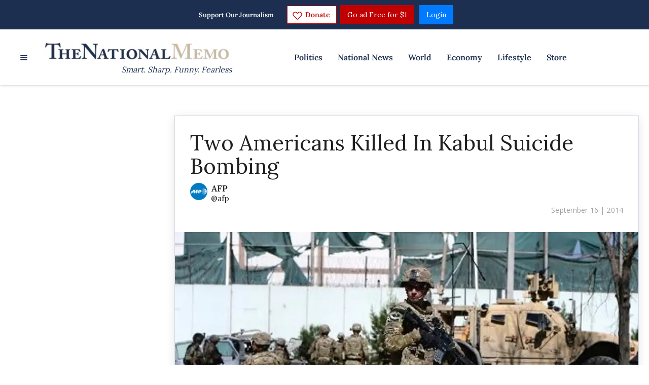

--- FILE ---
content_type: application/javascript; charset=UTF-8
request_url: https://thenationalmemo.disqus.com/count-data.js?2=https%3A%2F%2Fwww.nationalmemo.com%2Ftrump-2674910633&2=https%3A%2F%2Fwww.nationalmemo.com%2Ftrump-insurrection-act&2=https%3A%2F%2Fwww.nationalmemo.com%2Ftwo-americans-killed-kabul-suicide-bombing&_=1768886450622
body_size: 378
content:
var DISQUSWIDGETS;

if (typeof DISQUSWIDGETS != 'undefined') {
    DISQUSWIDGETS.displayCount({"text":{"and":"and","comments":{"zero":"0 Comments","multiple":"{num} Comments","one":"1 Comment"}},"counts":[{"id":"https:\/\/www.nationalmemo.com\/trump-2674910633","comments":0},{"id":"https:\/\/www.nationalmemo.com\/two-americans-killed-kabul-suicide-bombing","comments":0}]});
}